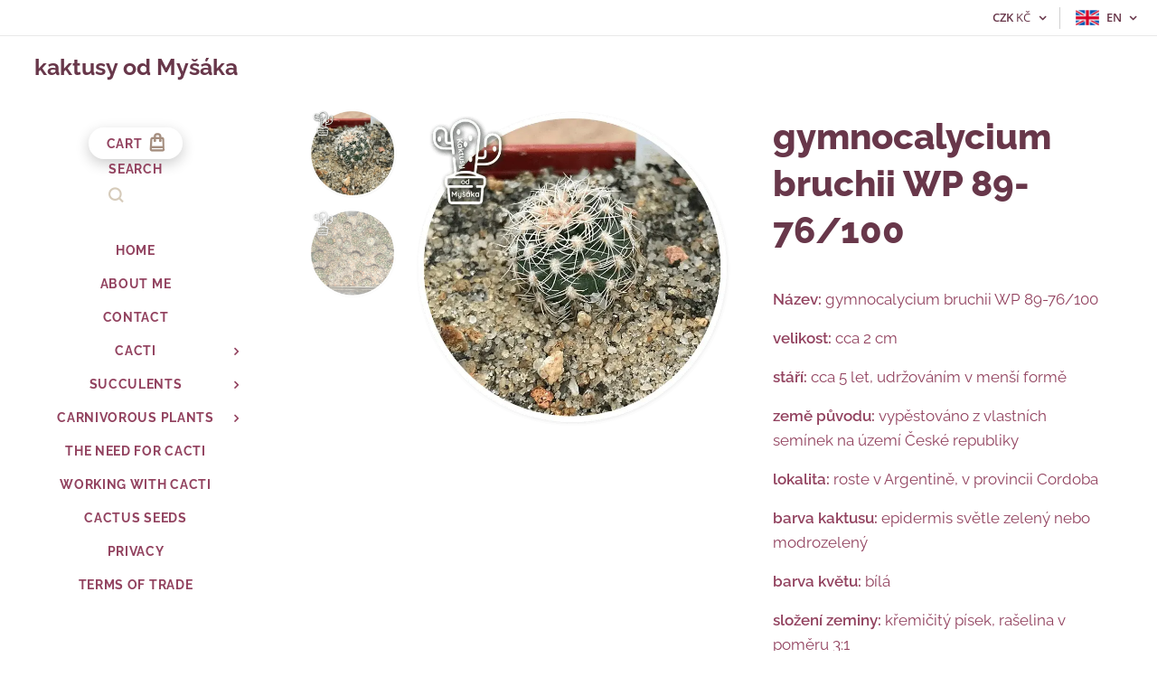

--- FILE ---
content_type: text/html; charset=UTF-8
request_url: https://www.kaktusy-mysak.cz/p/gymnocalycium-bruchii-wp-89-1001/
body_size: 20309
content:
<!DOCTYPE html>
<html class="no-js" prefix="og: https://ogp.me/ns#" lang="en">
<head><link rel="preconnect" href="https://duyn491kcolsw.cloudfront.net" crossorigin><link rel="preconnect" href="https://fonts.gstatic.com" crossorigin><meta charset="utf-8"><link rel="icon" href="https://duyn491kcolsw.cloudfront.net/files/2d/2di/2div3h.svg?ph=6bf00ace74" type="image/svg+xml" sizes="any"><link rel="icon" href="https://duyn491kcolsw.cloudfront.net/files/07/07f/07fzq8.svg?ph=6bf00ace74" type="image/svg+xml" sizes="16x16"><link rel="icon" href="https://duyn491kcolsw.cloudfront.net/files/1j/1j3/1j3767.ico?ph=6bf00ace74"><link rel="apple-touch-icon" href="https://duyn491kcolsw.cloudfront.net/files/1j/1j3/1j3767.ico?ph=6bf00ace74"><link rel="icon" href="https://duyn491kcolsw.cloudfront.net/files/1j/1j3/1j3767.ico?ph=6bf00ace74">
    <meta http-equiv="X-UA-Compatible" content="IE=edge">
    <title>gymnocalycium bruchii WP 89-76/100 :: kaktusy-mysak</title>
    <meta name="viewport" content="width=device-width,initial-scale=1">
    <meta name="msapplication-tap-highlight" content="no">
    
    <link href="https://duyn491kcolsw.cloudfront.net/files/0r/0rk/0rklmm.css?ph=6bf00ace74" media="print" rel="stylesheet">
    <link href="https://duyn491kcolsw.cloudfront.net/files/2e/2e5/2e5qgh.css?ph=6bf00ace74" media="screen and (min-width:100000em)" rel="stylesheet" data-type="cq" disabled>
    <link rel="stylesheet" href="https://duyn491kcolsw.cloudfront.net/files/45/45b/45boco.css?ph=6bf00ace74"><link rel="stylesheet" href="https://duyn491kcolsw.cloudfront.net/files/4e/4er/4ersdq.css?ph=6bf00ace74" media="screen and (min-width:37.5em)"><link rel="stylesheet" href="https://duyn491kcolsw.cloudfront.net/files/3c/3cx/3cxiby.css?ph=6bf00ace74" data-wnd_color_scheme_file=""><link rel="stylesheet" href="https://duyn491kcolsw.cloudfront.net/files/0y/0yk/0yk2es.css?ph=6bf00ace74" data-wnd_color_scheme_desktop_file="" media="screen and (min-width:37.5em)" disabled=""><link rel="stylesheet" href="https://duyn491kcolsw.cloudfront.net/files/1j/1jo/1jorv9.css?ph=6bf00ace74" data-wnd_additive_color_file=""><link rel="stylesheet" href="https://duyn491kcolsw.cloudfront.net/files/1b/1b1/1b1pns.css?ph=6bf00ace74" data-wnd_typography_file=""><link rel="stylesheet" href="https://duyn491kcolsw.cloudfront.net/files/3z/3zn/3zn0c1.css?ph=6bf00ace74" data-wnd_typography_desktop_file="" media="screen and (min-width:37.5em)" disabled=""><script>(()=>{let e=!1;const t=()=>{if(!e&&window.innerWidth>=600){for(let e=0,t=document.querySelectorAll('head > link[href*="css"][media="screen and (min-width:37.5em)"]');e<t.length;e++)t[e].removeAttribute("disabled");e=!0}};t(),window.addEventListener("resize",t),"container"in document.documentElement.style||fetch(document.querySelector('head > link[data-type="cq"]').getAttribute("href")).then((e=>{e.text().then((e=>{const t=document.createElement("style");document.head.appendChild(t),t.appendChild(document.createTextNode(e)),import("https://duyn491kcolsw.cloudfront.net/client/js.polyfill/container-query-polyfill.modern.js").then((()=>{let e=setInterval((function(){document.body&&(document.body.classList.add("cq-polyfill-loaded"),clearInterval(e))}),100)}))}))}))})()</script>
<link rel="preload stylesheet" href="https://duyn491kcolsw.cloudfront.net/files/2m/2m8/2m8msc.css?ph=6bf00ace74" as="style"><meta name="description" content=""><meta name="keywords" content=""><meta name="generator" content="Webnode 2"><meta name="apple-mobile-web-app-capable" content="no"><meta name="apple-mobile-web-app-status-bar-style" content="black"><meta name="format-detection" content="telephone=no">

<meta property="og:url" content="https://kaktusy-mysak.cz/p/gymnocalycium-bruchii-wp-89-1001/"><meta property="og:title" content="gymnocalycium bruchii WP 89-76/100 :: kaktusy-mysak"><meta property="og:type" content="article"><meta property="og:site_name" content="kaktusy-mysak"><meta property="og:image" content="https://6bf00ace74.clvaw-cdnwnd.com/6da28ec920e4b6fb4a28450356f26dae/200000541-b665cb665f/700/gymnocalycium%20bruchii%20WP%2089-100.png?ph=6bf00ace74"><meta name="robots" content="index,follow"><link rel="canonical" href="https://www.kaktusy-mysak.cz/p/gymnocalycium-bruchii-wp-89-1001/"><script>window.checkAndChangeSvgColor=function(c){try{var a=document.getElementById(c);if(a){c=[["border","borderColor"],["outline","outlineColor"],["color","color"]];for(var h,b,d,f=[],e=0,m=c.length;e<m;e++)if(h=window.getComputedStyle(a)[c[e][1]].replace(/\s/g,"").match(/^rgb[a]?\(([0-9]{1,3}),([0-9]{1,3}),([0-9]{1,3})/i)){b="";for(var g=1;3>=g;g++)b+=("0"+parseInt(h[g],10).toString(16)).slice(-2);"0"===b.charAt(0)&&(d=parseInt(b.substr(0,2),16),d=Math.max(16,d),b=d.toString(16)+b.slice(-4));f.push(c[e][0]+"="+b)}if(f.length){var k=a.getAttribute("data-src"),l=k+(0>k.indexOf("?")?"?":"&")+f.join("&");a.src!=l&&(a.src=l,a.outerHTML=a.outerHTML)}}}catch(n){}};</script><script>
		window._gtmDataLayer = window._gtmDataLayer || [];
		(function(w,d,s,l,i){w[l]=w[l]||[];w[l].push({'gtm.start':new Date().getTime(),event:'gtm.js'});
		var f=d.getElementsByTagName(s)[0],j=d.createElement(s),dl=l!='dataLayer'?'&l='+l:'';
		j.async=true;j.src='https://www.googletagmanager.com/gtm.js?id='+i+dl;f.parentNode.insertBefore(j,f);})
		(window,document,'script','_gtmDataLayer','GTM-542MMSL');</script></head>
<body class="l wt-product ac-s ac-n l-sidebar l-d-none b-btn-fr b-btn-s-l b-btn-dso b-btn-bw-1 img-d-n img-t-u img-h-n line-solid b-e-ds lbox-l   wnd-s-i hb-on  wnd-fe wnd-multilang wnd-multicurrency wnd-eshop"><noscript>
				<iframe
				 src="https://www.googletagmanager.com/ns.html?id=GTM-542MMSL"
				 height="0"
				 width="0"
				 style="display:none;visibility:hidden"
				 >
				 </iframe>
			</noscript>

<div class="wnd-page l-page cs-autumn ac-none t-t-fs-l t-t-fw-s t-t-sp-n t-t-d-n t-s-fs-m t-s-fw-s t-s-sp-n t-s-d-n t-p-fs-m t-p-fw-m t-p-sp-n t-h-fs-l t-h-fw-s t-h-sp-n t-bq-fs-m t-bq-fw-m t-bq-sp-n t-bq-d-l t-btn-fw-s t-nav-fw-s t-pd-fw-s t-nav-tt-u">
    <div class="l-w t cf t-01">
        <div class="l-bg cf">
            <div class="s-bg-l">
                
                
            </div>
        </div>
        <header class="l-h cf">
            <div class="sw cf">
	<div class="sw-c cf"><section class="s s-hb cf sc-w   wnd-w-wider wnd-hbc-on wnd-hbl-on">
	<div class="s-w cf">
		<div class="s-o cf">
			<div class="s-bg cf">
                <div class="s-bg-l">
                    
                    
                </div>
			</div>
			<div class="s-c">
                <div class="s-hb-c cf">
                    <div class="hb-si">
                        
                    </div>
                    <div class="hb-ci">
                        
                    </div>
                    <div class="hb-ccy">
                        <div class="hbc">
    <div class="hbc-c">
        <span class="hbc-a">
            <span class="hbc-a-t">
                <span class="ccy-CZK"><strong>CZK</strong> Kč</span>
            </span>
        </span>
        <div class="hbc-i ccy-items">
            <ul class="hbc-i-l">
                <li selected>
                    <span class="ccy-CZK"><strong>CZK</strong> Kč</span>
                </li><li>
                    <a href="/p/gymnocalycium-bruchii-wp-89-1001/?currency=EUR"><span class="ccy-EUR"><strong>EUR</strong> €</span></a>
                </li><li>
                    <a href="/p/gymnocalycium-bruchii-wp-89-1001/?currency=USD"><span class="ccy-USD"><strong>USD</strong> $</span></a>
                </li>
            </ul>
        </div>
    </div>
</div>
                    </div>
                    <div class="hb-lang">
                        <div class="hbl">
    <div class="hbl-c">
        <span class="hbl-a">
            <span class="hbl-a-t">
                <span class="lang-en">en</span>
            </span>
        </span>
        <div class="hbl-i lang-items">
            <ul class="hbl-i-l">
                <li>
                    <a href="/home/"><span class="lang-cs">cs</span></a>
                </li><li selected>
                    <span class="lang-en">en</span>
                </li>
            </ul>
        </div>
    </div>
</div>
                    </div>
                </div>
			</div>
		</div>
	</div>
</section><section data-space="reset" class="s s-hn s-hn-sidebar wnd-mt-sidebar menu-default logo-sidebar sc-w   hm-hidden  wnd-nav-sticky">
	<div class="s-w">
		<div class="s-o">
			<div class="s-bg">
                <div class="s-bg-l">
                    
                    
                </div>
			</div>
			<div class="h-w h-f wnd-fixed">
				<div class="s-i">
					<div class="n-l">
						<div class="s-c menu-nav">
							<div class="logo-block">
								<div class="b b-l logo logo-default logo-nb wnd-font-size-20 raleway logo-25 wnd-logo-with-text b-ls-m">
	<div class="b-l-c logo-content">
		<a class="b-l-link logo-link" href="/en/">

			

			

			<div class="b-l-br logo-br"></div>

			<div class="b-l-text logo-text-wrapper">
				<div class="b-l-text-w logo-text">
					<span class="b-l-text-c logo-text-cell"><strong>kaktusy od Myšáka</strong></span>
				</div>
			</div>

		</a>
	</div>
</div>
							</div>

                            <div class="nav-wrapper">

                                <div class="cart-block">
                                    <div class="cart cf">
	<div class="cart-content">
		<a href="/en/cart/">
			<div class="cart-content-link">
				<div class="cart-text"><span>Cart</span></div>
				<div class="cart-piece-count" data-count="0" data-wnd_cart_part="count">0</div>
				<div class="cart-piece-text" data-wnd_cart_part="text"></div>
				<div class="cart-price" data-wnd_cart_part="price">0.00 Kč</div>
			</div>
		</a>
	</div>
</div>
                                </div>

                                <div class="search">
    <div class="search-app"></div>
</div>

                                <div id="menu-mobile">
                                    <a href="#" id="menu-submit"><span></span>Menu</a>
                                </div>

                                <div id="menu-block">
                                    <nav id="menu" data-type="vertical"><div class="menu-font menu-wrapper">
	<a href="#" class="menu-close" rel="nofollow" title="Close Menu"></a>
	<ul role="menubar" aria-label="Menu" class="level-1">
		<li role="none" class="wnd-homepage">
			<a class="menu-item" role="menuitem" href="/en/"><span class="menu-item-text">Home</span></a>
			
		</li><li role="none">
			<a class="menu-item" role="menuitem" href="/en/o-nas/"><span class="menu-item-text">about me</span></a>
			
		</li><li role="none">
			<a class="menu-item" role="menuitem" href="/en/kontakt/"><span class="menu-item-text">contact</span></a>
			
		</li><li role="none" class="wnd-with-submenu">
			<a class="menu-item" role="menuitem" href="/en/cacti/"><span class="menu-item-text">cacti</span></a>
			<ul role="menubar" aria-label="Menu" class="level-2">
		<li role="none">
			<a class="menu-item" role="menuitem" href="/en/cacti/ancistrocactus/"><span class="menu-item-text">Ancistrocactus</span></a>
			
		</li><li role="none">
			<a class="menu-item" role="menuitem" href="/en/kaktusy/ariocarpus/"><span class="menu-item-text">Ariocarpus</span></a>
			
		</li><li role="none">
			<a class="menu-item" role="menuitem" href="/en/kaktusy/astrophytum/"><span class="menu-item-text">astrophytum</span></a>
			
		</li><li role="none">
			<a class="menu-item" role="menuitem" href="/en/kaktusy/aylostera-rebutia/"><span class="menu-item-text">Aylostera (rebutia)</span></a>
			
		</li><li role="none">
			<a class="menu-item" role="menuitem" href="/en/kaktusy/echinocereus/"><span class="menu-item-text">Echinocereus</span></a>
			
		</li><li role="none">
			<a class="menu-item" role="menuitem" href="/en/kaktusy/echinofossulocactus/"><span class="menu-item-text">Echinofossulocactus</span></a>
			
		</li><li role="none">
			<a class="menu-item" role="menuitem" href="/en/kaktusy/echinopsis/"><span class="menu-item-text">Echinopsis</span></a>
			
		</li><li role="none">
			<a class="menu-item" role="menuitem" href="/en/kaktusy/ferocactus/"><span class="menu-item-text">ferocactus</span></a>
			
		</li><li role="none">
			<a class="menu-item" role="menuitem" href="/en/kaktusy/home2/"><span class="menu-item-text">gymnocalycium</span></a>
			
		</li><li role="none">
			<a class="menu-item" role="menuitem" href="/en/kaktusy/leuchtenbergia/"><span class="menu-item-text">Leuchtenbergia</span></a>
			
		</li><li role="none">
			<a class="menu-item" role="menuitem" href="/en/kaktusy/mammillaria/"><span class="menu-item-text">Mammillaria</span></a>
			
		</li><li role="none">
			<a class="menu-item" role="menuitem" href="/en/kaktusy/myrtillocactus2/"><span class="menu-item-text">Myrtillocactus</span></a>
			
		</li><li role="none">
			<a class="menu-item" role="menuitem" href="/en/kaktusy/parodie/"><span class="menu-item-text">Parodie</span></a>
			
		</li><li role="none">
			<a class="menu-item" role="menuitem" href="/en/kaktusy/sulcorebutia/"><span class="menu-item-text">Sulcorebutia</span></a>
			
		</li><li role="none">
			<a class="menu-item" role="menuitem" href="/en/kaktusy/thelocactus/"><span class="menu-item-text">thelocactus</span></a>
			
		</li><li role="none">
			<a class="menu-item" role="menuitem" href="/en/kaktusy/weingartia/"><span class="menu-item-text">Weingartia</span></a>
			
		</li><li role="none">
			<a class="menu-item" role="menuitem" href="/en/kaktusy/velke-formy-kaktusu/"><span class="menu-item-text">large forms of cacti</span></a>
			
		</li>
	</ul>
		</li><li role="none" class="wnd-with-submenu">
			<a class="menu-item" role="menuitem" href="/en/sukulenty/"><span class="menu-item-text">Succulents</span></a>
			<ul role="menubar" aria-label="Menu" class="level-2">
		<li role="none">
			<a class="menu-item" role="menuitem" href="/en/sukulenty/adenium/"><span class="menu-item-text">Adenium</span></a>
			
		</li><li role="none">
			<a class="menu-item" role="menuitem" href="/en/sukulenty/andromiscus/"><span class="menu-item-text">Adromiscus</span></a>
			
		</li><li role="none">
			<a class="menu-item" role="menuitem" href="/en/sukulenty/aloe/"><span class="menu-item-text">Aloe</span></a>
			
		</li><li role="none">
			<a class="menu-item" role="menuitem" href="/en/sukulenty/crasula/"><span class="menu-item-text">Crasula</span></a>
			
		</li><li role="none">
			<a class="menu-item" role="menuitem" href="/en/sukulenty/gasterie/"><span class="menu-item-text">Gasterie</span></a>
			
		</li><li role="none">
			<a class="menu-item" role="menuitem" href="/en/sukulenty/haworthia/"><span class="menu-item-text">Haworthia</span></a>
			
		</li><li role="none">
			<a class="menu-item" role="menuitem" href="/en/sukulenty/pachyphytum/"><span class="menu-item-text">Pachyphytum</span></a>
			
		</li><li role="none">
			<a class="menu-item" role="menuitem" href="/en/pachypodium/"><span class="menu-item-text">Pachypodium</span></a>
			
		</li><li role="none">
			<a class="menu-item" role="menuitem" href="/en/sukulenty/tluscice/"><span class="menu-item-text">Tluscice</span></a>
			
		</li>
	</ul>
		</li><li role="none" class="wnd-with-submenu">
			<a class="menu-item" role="menuitem" href="/en/carnivorous-plants/"><span class="menu-item-text">Carnivorous plants</span></a>
			<ul role="menubar" aria-label="Menu" class="level-2">
		<li role="none">
			<a class="menu-item" role="menuitem" href="/en/care-for-carnivour-plants/"><span class="menu-item-text">Care for carnivour plants</span></a>
			
		</li>
	</ul>
		</li><li role="none">
			<a class="menu-item" role="menuitem" href="/en/potreby-pro-kaktusy/"><span class="menu-item-text">The need for cacti</span></a>
			
		</li><li role="none">
			<a class="menu-item" role="menuitem" href="/en/prace-s-kaktusy/"><span class="menu-item-text">Working with cacti</span></a>
			
		</li><li role="none">
			<a class="menu-item" role="menuitem" href="/en/seminka-kaktusu/"><span class="menu-item-text">cactus seeds</span></a>
			
		</li><li role="none">
			<a class="menu-item" role="menuitem" href="/en/pravidla-ochrany-soukromi/"><span class="menu-item-text">Privacy</span></a>
			
		</li><li role="none">
			<a class="menu-item" role="menuitem" href="/en/obchodni-podminky/"><span class="menu-item-text">terms of trade</span></a>
			
		</li>
	</ul>
	<span class="more-text">More</span>
</div></nav>
                                    <div class="scrollup"></div>
                                    <div class="scrolldown"></div>
                                </div>

                            </div>
						</div>
					</div>
				</div>
			</div>
		</div>
	</div>
</section></div>
</div>
        </header>
        <main class="l-m cf">
            <div class="sw cf">
	<div class="sw-c cf"><section class="s s-hm s-hm-hidden wnd-h-hidden cf sc-w"></section><section data-space="true" class="s s-ed cf sc-w   wnd-w-wider wnd-s-normal wnd-h-auto">
	<div class="s-w cf">
		<div class="s-o s-fs cf">
			<div class="s-bg cf">
                <div class="s-bg-l">
                    
                    
                </div>
			</div>
			<div class="s-c s-fs cf">
				<div class="b-e b-e-d b b-s cf" data-wnd_product_item="200000280" data-wnd_product_data="{&quot;id&quot;:200000280,&quot;name&quot;:&quot;gymnocalycium bruchii WP 89-76\/100&quot;,&quot;image&quot;:[&quot;https:\/\/6bf00ace74.clvaw-cdnwnd.com\/6da28ec920e4b6fb4a28450356f26dae\/200000541-b665cb665f\/450\/gymnocalycium%20bruchii%20WP%2089-100.png?ph=6bf00ace74&quot;,&quot;https:\/\/6bf00ace74.clvaw-cdnwnd.com\/6da28ec920e4b6fb4a28450356f26dae\/200000541-b665cb665f\/gymnocalycium%20bruchii%20WP%2089-100.png?ph=6bf00ace74&quot;],&quot;detail_url&quot;:&quot;\/p\/gymnocalycium-bruchii-wp-89-1001\/&quot;,&quot;category&quot;:&quot;gymnocalycium&quot;,&quot;list_position&quot;:0,&quot;price&quot;:32,&quot;comparative_price&quot;:0,&quot;out_of_stock&quot;:false,&quot;availability&quot;:&quot;DO_NOT_SHOW&quot;,&quot;variants&quot;:[{&quot;id&quot;:200006237,&quot;identifier&quot;:&quot;gymnocalycium-bruchii-wp-89-1001-en-1-cm&quot;,&quot;option_ids&quot;:[&quot;200002524&quot;],&quot;price&quot;:32,&quot;price_ex_vat_message&quot;:&quot;excl. VAT 32.00\u00a0K\u010d&quot;,&quot;comparative_price&quot;:0,&quot;inventory_sku&quot;:&quot;&quot;,&quot;out_of_stock&quot;:false,&quot;availability&quot;:&quot;IN_STOCK&quot;,&quot;inventory_quantity&quot;:10,&quot;visibility&quot;:1,&quot;unit_price_localised&quot;:&quot;&quot;,&quot;dual_currency&quot;:null},{&quot;id&quot;:200006238,&quot;identifier&quot;:&quot;gymnocalycium-bruchii-wp-89-1001-en-2-cm&quot;,&quot;option_ids&quot;:[&quot;200002525&quot;],&quot;price&quot;:44,&quot;price_ex_vat_message&quot;:&quot;excl. VAT 44.00\u00a0K\u010d&quot;,&quot;comparative_price&quot;:0,&quot;inventory_sku&quot;:&quot;&quot;,&quot;out_of_stock&quot;:false,&quot;availability&quot;:&quot;IN_STOCK&quot;,&quot;inventory_quantity&quot;:2,&quot;visibility&quot;:1,&quot;unit_price_localised&quot;:&quot;&quot;,&quot;dual_currency&quot;:null},{&quot;id&quot;:200006239,&quot;identifier&quot;:&quot;gymnocalycium-bruchii-wp-89-1001-en-3-cm&quot;,&quot;option_ids&quot;:[&quot;200002526&quot;],&quot;price&quot;:53,&quot;price_ex_vat_message&quot;:&quot;excl. VAT 53.00\u00a0K\u010d&quot;,&quot;comparative_price&quot;:0,&quot;inventory_sku&quot;:&quot;&quot;,&quot;out_of_stock&quot;:false,&quot;availability&quot;:&quot;IN_STOCK&quot;,&quot;inventory_quantity&quot;:1,&quot;visibility&quot;:1,&quot;unit_price_localised&quot;:&quot;&quot;,&quot;dual_currency&quot;:null}],&quot;variants_active&quot;:true}" data-wnd-price-info-template="&lt;span class=&quot;prd-price-info&quot;&gt;&lt;span class=&quot;prd-price-info-c&quot;&gt;{value}&lt;/span&gt;&lt;/span&gt;">
    <form class="cf" action="" method="post" data-wnd_sys_form="add-to-cart">

        <div class="b-e-d-head b-e-d-right">
            <h1 class="b-e-d-title cf"><span class="prd-title">
	<span class="prd-title-c">gymnocalycium bruchii WP 89-76/100</span>
</span></h1>
        </div>

        <div class="b-e-d-ribbons cf">
            <span class="prd-label prd-out-of-stock">
	<span class="prd-label-c prd-out-of-stock-c"></span>
</span>
            <span class="prd-label">
	<span class="prd-label-c"></span>
</span>
        </div>

        <div class="b-e-d-gal b-e-d-left">
            <div class="prd-gal cf" id="wnd_ProductGalleryBlock_104503317" data-slideshow="true">
	<div class="prd-gal-c cf">
		<ul class="prd-gal-list cf">
			<li class="prd-gal-photo wnd-orientation-landscape">
				<a class="prd-gal-link litebox" data-litebox-group="gallery" data-litebox-text="" href="https://6bf00ace74.clvaw-cdnwnd.com/6da28ec920e4b6fb4a28450356f26dae/200000541-b665cb665f/gymnocalycium%20bruchii%20WP%2089-100.png?ph=6bf00ace74" width="700" height="681">
					<div class="prd-gal-img cf">
						<div class="prd-gal-img-pos">
                            <picture><source type="image/webp" srcset="https://6bf00ace74.clvaw-cdnwnd.com/6da28ec920e4b6fb4a28450356f26dae/200000542-a370ba370e/450/gymnocalycium%20bruchii%20WP%2089-100.webp?ph=6bf00ace74 450w, https://6bf00ace74.clvaw-cdnwnd.com/6da28ec920e4b6fb4a28450356f26dae/200000542-a370ba370e/700/gymnocalycium%20bruchii%20WP%2089-100.webp?ph=6bf00ace74 700w, https://6bf00ace74.clvaw-cdnwnd.com/6da28ec920e4b6fb4a28450356f26dae/200000542-a370ba370e/gymnocalycium%20bruchii%20WP%2089-100.webp?ph=6bf00ace74 700w" sizes="(min-width: 768px) 60vw, 100vw" ><img src="https://6bf00ace74.clvaw-cdnwnd.com/6da28ec920e4b6fb4a28450356f26dae/200000541-b665cb665f/gymnocalycium%20bruchii%20WP%2089-100.png?ph=6bf00ace74" alt="" width="700" height="681" loading="lazy" ></picture>
						</div>
					</div>
					<div class="prd-gal-title cf"><span></span></div>
				</a>
			</li><li class="prd-gal-photo wnd-orientation-landscape">
				<a class="prd-gal-link litebox" data-litebox-group="gallery" data-litebox-text="" href="https://6bf00ace74.clvaw-cdnwnd.com/6da28ec920e4b6fb4a28450356f26dae/200001540-c02d9c02db/Bruchii%20WP%2089-76_100%20%2811_23%29.png?ph=6bf00ace74" width="700" height="681">
					<div class="prd-gal-img cf">
						<div class="prd-gal-img-pos">
                            <picture><source type="image/webp" srcset="https://6bf00ace74.clvaw-cdnwnd.com/6da28ec920e4b6fb4a28450356f26dae/200001541-0b9670b968/450/Bruchii%20WP%2089-76_100%20%2811_23%29.webp?ph=6bf00ace74 450w, https://6bf00ace74.clvaw-cdnwnd.com/6da28ec920e4b6fb4a28450356f26dae/200001541-0b9670b968/700/Bruchii%20WP%2089-76_100%20%2811_23%29.webp?ph=6bf00ace74 700w, https://6bf00ace74.clvaw-cdnwnd.com/6da28ec920e4b6fb4a28450356f26dae/200001541-0b9670b968/Bruchii%20WP%2089-76_100%20%2811_23%29.webp?ph=6bf00ace74 700w" sizes="(min-width: 768px) 60vw, 100vw" ><img src="https://6bf00ace74.clvaw-cdnwnd.com/6da28ec920e4b6fb4a28450356f26dae/200001540-c02d9c02db/Bruchii%20WP%2089-76_100%20%2811_23%29.png?ph=6bf00ace74" alt="" width="700" height="681" loading="lazy" ></picture>
						</div>
					</div>
					<div class="prd-gal-title cf"><span></span></div>
				</a>
			</li>
		</ul>
	</div>

	<div class="prd-gal-nav dots cf">
		<div class="prd-gal-nav-arrow-prev prd-gal-nav-arrow">
			<div class="prd-gal-nav-arrow-submit"></div>
		</div>

		<div class="prd-gal-nav-c dots-content cf"></div>

		<div class="prd-gal-nav-arrow-next prd-gal-nav-arrow">
			<div class="prd-gal-nav-arrow-submit"></div>
		</div>
	</div>

	
</div>
        </div>

        <div class="b-e-d-c b-e-d-right">
            <div class="b-text text prd-text">
	<div class="prd-text-c"><p><strong>Název:</strong> gymnocalycium
bruchii WP 89-76/100</p><p><strong>velikost:</strong>
cca 2 cm</p><p><strong>stáří:</strong> cca
5 let, udržováním v menší formě</p><p><strong>země původu:</strong>
vypěstováno z vlastních semínek na území České republiky</p><p><strong>lokalita:</strong>
roste v Argentině, v provincii Cordoba</p><p><strong>barva
kaktusu:</strong>  epidermis světle zelený
nebo modrozelený</p><p><strong>barva květu:</strong>
bílá</p><p><strong>složení
zeminy:</strong> křemičitý písek, rašelina v poměru 3:1</p><p><strong>vegetace:</strong>
snáší dobře polostín</p><p>








</p><p><strong>informace:</strong>
posílám bez zeminy a květináče,&nbsp;</p></div>
</div>
            <div class="prd-variants cf">
	<h4 class="prd-variants-title">Choose a variant:</h4>
	<div class="prd-variants-c form b-form-light f-rg-normal cf">
		<div class="prd-variants-group form-input form-select wnd-form-field">
			<div class="select">
				<select class="not-clicked" id="field-wnd_ProductOptionGroupBlock_3q0elbu28vqg0000000000000" name="wnd_ProductOptionGroupBlock_3q0elbu28vqg0000000000000" required="Array" data-wnd_option_group="200000806">
					<option value="" selected></option><option value="200002524">1 cm</option><option value="200002525">2 cm</option><option value="200002526">3 cm</option>
				</select>
				<label for="field-wnd_ProductOptionGroupBlock_3q0elbu28vqg0000000000000"><span class="it b link">
	<span class="it-c">velikost</span>
</span></label>
			</div>
		</div>
	</div>
</div>
            <div class="b-e-d-price cf">
                <span class="prd-price">
	<span class="prd-price-pref-text wnd-product-prefix-text">Starting at </span><span class="prd-price-pref"></span><span class="prd-price-c wnd-product-price">32.00</span><span class="prd-price-suf">&nbsp;Kč</span><span class="prd-price-suf-text wnd-product-suffix-text"></span>
</span>
                <span class="prd-price prd-price-com wnd-product-comparative-price-area wnd-empty" style="display:none">
	<span class="prd-price-pref"></span><span class="prd-price-c wnd-product-comparative-price-content">0.00</span><span class="prd-price-suf">&nbsp;Kč</span>
</span>
            </div>
            <div class="b-e-d-price b-e-d-price-info" data-wnd-identifier="wnd-price-info-container">
                
                
                
                
                
            </div>
            <div class="b-e-d-stock b-e-d-stock-info" data-wnd-identifier="wnd-stock-info-container">
                <span class="prd-stock-info" data-wnd-identifier="wnd-stock-info">
    <span class="wt-bold"></span>
</span>
            </div>

            <div class="b-e-d-submit cf">
                <div class="prd-crt b-btn b-btn-3 b-btn-atc b-btn-i-left b-btn-i-atc wnd-fixed cf">
                    <button class="b-btn-l b-btn-fixed" type="submit" name="send" value="wnd_ProductDetailFormBlock_842574901" disabled data-wnd_add_to_cart_button>
                        <span class="b-btn-t">Add to cart</span>
                        <span class="b-btn-a-l">
							<span class="loader"></span>
						</span>
                        <span class="b-btn-a-a">
							<span class="checked"></span>
							Added to cart
						</span>
                        <span class="b-btn-ofs">Out of stock</span>
                    </button>
                </div>
            </div>
        </div>

        <input type="hidden" name="id" value="200000280"><input type="hidden" name="variant_id" value="">

    </form>
</div>
				<div class="ez cf wnd-no-cols">
	<div class="ez-c"><div class="b b-text cf">
	<div class="b-c b-text-c b-s b-s-t60 b-s-b60 b-cs cf"></div>
</div></div>
</div>
			</div>
		</div>
	</div>
</section></div>
</div>
        </main>
        <footer class="l-f cf">
            <div class="sw cf">
	<div class="sw-c cf"><section data-wn-border-element="s-f-border" class="s s-f s-f-basic s-f-simple sc-b   wnd-w-wide wnd-s-high">
	<div class="s-w">
		<div class="s-o">
			<div class="s-bg">
                <div class="s-bg-l">
                    
                    
                </div>
			</div>
			<div class="s-c s-f-l-w s-f-border">
				<div class="s-f-l b-s b-s-t0 b-s-b0">
					<div class="s-f-l-c s-f-l-c-first">
						<div class="s-f-cr"><span class="it b link">
	<span class="it-c">©&nbsp;2021-2023 All rights reserved</span>
</span></div>
						<div class="s-f-sf">
                            <span class="sf b">
<span class="sf-content sf-c link">Have a nice and undisturbed day&nbsp;</span>
</span>
                            
                            
                            
                            
                        </div>
					</div>
					<div class="s-f-l-c s-f-l-c-last">
						<div class="s-f-lang lang-select cf">
	<div class="s-f-lang-c">
		<span class="s-f-lang-t lang-title"><span class="wt-bold"><span>Languages</span></span></span>
		<div class="s-f-lang-i lang-items">
			<ul class="s-f-lang-list">
				<li class="link">
					<a href="/home/"><span class="lang-cz">Čeština</span></a>
				</li><li class="link">
					<span class="lang-en">English</span>
				</li>
			</ul>
		</div>
	</div>
</div>
					</div>
                    <div class="s-f-l-c s-f-l-c-currency">
                        <div class="s-f-ccy ccy-select cf">
	<div class="s-f-ccy-c">
		<span class="s-f-ccy-t ccy-title"><span class="wt-bold"><span>Currency</span></span></span>
		<div class="s-f-ccy-i ccy-items">
			<ul class="s-f-ccy-list">
				<li class="link">
					<span class="ccy-CZK">CZK Kč</span>
				</li><li class="link">
					<a href="/p/gymnocalycium-bruchii-wp-89-1001/?currency=EUR"><span class="ccy-EUR">EUR €</span></a>
				</li><li class="link">
					<a href="/p/gymnocalycium-bruchii-wp-89-1001/?currency=USD"><span class="ccy-USD">USD $</span></a>
				</li>
			</ul>
		</div>
	</div>
</div>
                    </div>
				</div>
			</div>
		</div>
	</div>
</section></div>
</div>
        </footer>
    </div>
    
</div>


<script src="https://duyn491kcolsw.cloudfront.net/files/3n/3no/3nov38.js?ph=6bf00ace74" crossorigin="anonymous" type="module"></script><script>document.querySelector(".wnd-fe")&&[...document.querySelectorAll(".c")].forEach((e=>{const t=e.querySelector(".b-text:only-child");t&&""===t.querySelector(".b-text-c").innerText&&e.classList.add("column-empty")}))</script>


<script src="https://duyn491kcolsw.cloudfront.net/client.fe/js.compiled/lang.en.2076.js?ph=6bf00ace74" crossorigin="anonymous"></script><script src="https://duyn491kcolsw.cloudfront.net/client.fe/js.compiled/compiled.multi.2-2184.js?ph=6bf00ace74" crossorigin="anonymous"></script><script>var wnd = wnd || {};wnd.$data = {"image_content_items":{"wnd_ThumbnailBlock_1":{"id":"wnd_ThumbnailBlock_1","type":"wnd.pc.ThumbnailBlock"},"wnd_HeaderSection_header_main_605138733":{"id":"wnd_HeaderSection_header_main_605138733","type":"wnd.pc.HeaderSection"},"wnd_ImageBlock_776013186":{"id":"wnd_ImageBlock_776013186","type":"wnd.pc.ImageBlock"},"wnd_Section_eshop_product_detail_528314553":{"id":"wnd_Section_eshop_product_detail_528314553","type":"wnd.pc.Section"},"wnd_ProductGalleryBlock_104503317":{"id":"wnd_ProductGalleryBlock_104503317","type":"wnd.pc.ProductGalleryBlock"},"wnd_ProductPhotoImageBlock_80391767181566873":{"id":"wnd_ProductPhotoImageBlock_80391767181566873","type":"wnd.pc.ProductPhotoImageBlock"},"wnd_ProductPhotoImageBlock_47591767181566877":{"id":"wnd_ProductPhotoImageBlock_47591767181566877","type":"wnd.pc.ProductPhotoImageBlock"},"wnd_LogoBlock_413559101":{"id":"wnd_LogoBlock_413559101","type":"wnd.pc.LogoBlock"},"wnd_FooterSection_footer_876965194":{"id":"wnd_FooterSection_footer_876965194","type":"wnd.pc.FooterSection"}},"svg_content_items":{"wnd_ImageBlock_776013186":{"id":"wnd_ImageBlock_776013186","type":"wnd.pc.ImageBlock"},"wnd_LogoBlock_413559101":{"id":"wnd_LogoBlock_413559101","type":"wnd.pc.LogoBlock"}},"content_items":[],"eshopSettings":{"ESHOP_SETTINGS_DISPLAY_PRICE_WITHOUT_VAT":false,"ESHOP_SETTINGS_DISPLAY_ADDITIONAL_VAT":false,"ESHOP_SETTINGS_DISPLAY_SHIPPING_COST":false},"project_info":{"isMultilanguage":true,"isMulticurrency":true,"eshop_tax_enabled":"0","country_code":"cz","contact_state":"","eshop_tax_type":"VAT","eshop_discounts":true,"graphQLURL":"https:\/\/kaktusy-mysak.cz\/servers\/graphql\/","iubendaSettings":{"cookieBarCode":"","cookiePolicyCode":"","privacyPolicyCode":"","termsAndConditionsCode":""}}};</script><script>wnd.$system = {"fileSystemType":"aws_s3","localFilesPath":"https:\/\/www.kaktusy-mysak.cz\/_files\/","awsS3FilesPath":"https:\/\/6bf00ace74.clvaw-cdnwnd.com\/6da28ec920e4b6fb4a28450356f26dae\/","staticFiles":"https:\/\/duyn491kcolsw.cloudfront.net\/files","isCms":false,"staticCDNServers":["https:\/\/duyn491kcolsw.cloudfront.net\/"],"fileUploadAllowExtension":["jpg","jpeg","jfif","png","gif","bmp","ico","svg","webp","tiff","pdf","doc","docx","ppt","pptx","pps","ppsx","odt","xls","xlsx","txt","rtf","mp3","wma","wav","ogg","amr","flac","m4a","3gp","avi","wmv","mov","mpg","mkv","mp4","mpeg","m4v","swf","gpx","stl","csv","xml","txt","dxf","dwg","iges","igs","step","stp"],"maxUserFormFileLimit":4194304,"frontendLanguage":"en","backendLanguage":"cz","frontendLanguageId":"3","page":{"id":50000003,"identifier":"p","template":{"id":200000485,"styles":{"typography":"t-01_new","scheme":"cs-autumn","additiveColor":"ac-none","acHeadings":false,"acSubheadings":true,"acIcons":false,"acOthers":false,"acMenu":true,"imageStyle":"img-d-n","imageHover":"img-h-n","imageTitle":"img-t-u","buttonStyle":"b-btn-fr","buttonSize":"b-btn-s-l","buttonDecoration":"b-btn-dso","buttonBorders":"b-btn-bw-1","lineStyle":"line-solid","eshopGridItemStyle":"b-e-ds","formStyle":"light","menuType":"wnd-mt-classic","menuStyle":"menu-default","lightboxStyle":"lbox-l","columnSpaces":"","sectionWidth":"wnd-w-wider","sectionSpace":"wnd-s-normal","layoutType":"l-sidebar","layoutDecoration":"l-d-none","background":{"default":null},"backgroundSettings":{"default":""},"buttonWeight":"t-btn-fw-s","productWeight":"t-pd-fw-s","menuWeight":"t-nav-fw-s","searchStyle":"wnd-s-i","headerBarStyle":"hb-on","headerType":"default","typoTitleSizes":"t-t-fs-l","typoTitleWeights":"t-t-fw-s","typoTitleSpacings":"t-t-sp-n","typoTitleDecorations":"t-t-d-n","typoHeadingSizes":"t-h-fs-l","typoHeadingWeights":"t-h-fw-s","typoHeadingSpacings":"t-h-sp-n","typoSubtitleSizes":"t-s-fs-m","typoSubtitleWeights":"t-s-fw-s","typoSubtitleSpacings":"t-s-sp-n","typoSubtitleDecorations":"t-s-d-n","typoParagraphSizes":"t-p-fs-m","typoParagraphWeights":"t-p-fw-m","typoParagraphSpacings":"t-p-sp-n","typoBlockquoteSizes":"t-bq-fs-m","typoBlockquoteWeights":"t-bq-fw-m","typoBlockquoteSpacings":"t-bq-sp-n","typoBlockquoteDecorations":"t-bq-d-l","menuTextTransform":"t-nav-tt-u"}},"layout":"product_detail","name":"gymnocalycium bruchii WP 89-76\/100","html_title":"","language":"en","langId":3,"isHomepage":false,"meta_description":"","meta_keywords":"","header_code":null,"footer_code":null,"styles":null,"countFormsEntries":[]},"listingsPrefix":"\/l\/","productPrefix":"\/p\/","cartPrefix":"\/en\/cart\/","checkoutPrefix":"\/en\/checkout\/","searchPrefix":"\/en\/search\/","isCheckout":false,"isEshop":true,"hasBlog":true,"isProductDetail":true,"isListingDetail":false,"listing_page":[],"hasEshopAnalytics":false,"gTagId":null,"gAdsId":null,"format":{"be":{"DATE_TIME":{"mask":"%d.%m.%Y %H:%M","regexp":"^(((0?[1-9]|[1,2][0-9]|3[0,1])\\.(0?[1-9]|1[0-2])\\.[0-9]{1,4})(( [0-1][0-9]| 2[0-3]):[0-5][0-9])?|(([0-9]{4}(0[1-9]|1[0-2])(0[1-9]|[1,2][0-9]|3[0,1])(0[0-9]|1[0-9]|2[0-3])[0-5][0-9][0-5][0-9])))?$"},"DATE":{"mask":"%d.%m.%Y","regexp":"^((0?[1-9]|[1,2][0-9]|3[0,1])\\.(0?[1-9]|1[0-2])\\.[0-9]{1,4})$"},"CURRENCY":{"mask":{"point":",","thousands":" ","decimals":2,"mask":"%s","zerofill":true,"ignoredZerofill":true}}},"fe":{"DATE_TIME":{"mask":"%d\/%m\/%Y %H:%M","regexp":"^(((0?[1-9]|[1,2][0-9]|3[0,1])\\\/(0?[1-9]|1[0-2])\\\/[0-9]{1,4})(( [0-1][0-9]| 2[0-3]):[0-5][0-9])?|(([0-9]{4}(0[1-9]|1[0-2])(0[1-9]|[1,2][0-9]|3[0,1])(0[0-9]|1[0-9]|2[0-3])[0-5][0-9][0-5][0-9])))?$"},"DATE":{"mask":"%d\/%m\/%Y","regexp":"^((0?[1-9]|[1,2][0-9]|3[0,1])\\\/(0?[1-9]|1[0-2])\\\/[0-9]{1,4})$"},"CURRENCY":{"mask":{"point":".","thousands":",","decimals":2,"mask":"%s","zerofill":true}}}},"e_product":{"id":200003319,"workingId":200000280,"name":"gymnocalycium bruchii WP 89-76\/100","identifier":"gymnocalycium-bruchii-wp-89-1001","meta_description":"","meta_keywords":"","html_title":"","styles":null,"content_items":{"wnd_PerexBlock_1":{"type":"wnd.pc.PerexBlock","id":"wnd_PerexBlock_1","context":"page","text":""},"wnd_ThumbnailBlock_1":{"type":"wnd.pc.ThumbnailBlock","id":"wnd_ThumbnailBlock_1","context":"page","style":{"background":{"default":{"default":"wnd-background-image"},"overlays":[]},"backgroundSettings":{"default":{"default":{"id":200000541,"src":"200000541-b665cb665f\/gymnocalycium bruchii WP 89-100.png","dataType":"filesystem_files","width":700,"height":681,"mediaType":"myImages","mime":"","alternatives":{"image\/webp":{"id":200000542,"src":"200000542-a370ba370e\/gymnocalycium bruchii WP 89-100.webp","dataType":"filesystem_files","width":700,"height":681,"mime":""}}}}}},"refs":{"filesystem_files":[{"filesystem_files.id":200000541}]}},"wnd_HeaderSection_header_main_605138733":{"type":"wnd.pc.HeaderSection","contentIdentifier":"header_main","id":"wnd_HeaderSection_header_main_605138733","context":"page","content":{"default":[],"editzone":["wnd_EditZone_452604094"],"no_claim":[],"one_claim":["wnd_StyledInlineTextBlock_156273951"],"one_claim_button":["wnd_StyledInlineTextBlock_156273951","wnd_ButtonBlock_220375108"],"one_claim_box":["wnd_StyledInlineTextBlock_156273951"],"one_claim_button_box":["wnd_StyledInlineTextBlock_156273951","wnd_ButtonBlock_220375108"],"button":["wnd_ButtonBlock_220375108"],"button_box":["wnd_ButtonBlock_220375108"],"two_claims":["wnd_StyledInlineTextBlock_156273951","wnd_StyledInlineTextBlock_772152369"],"two_claims_button":["wnd_StyledInlineTextBlock_156273951","wnd_StyledInlineTextBlock_772152369","wnd_ButtonBlock_220375108"],"two_claims_box":["wnd_StyledInlineTextBlock_156273951","wnd_StyledInlineTextBlock_772152369"],"two_claims_button_box":["wnd_StyledInlineTextBlock_156273951","wnd_StyledInlineTextBlock_772152369","wnd_ButtonBlock_220375108"],"three_claims":["wnd_StyledInlineTextBlock_156273951","wnd_StyledInlineTextBlock_772152369","wnd_StyledInlineTextBlock_817643695"],"three_claims_button":["wnd_StyledInlineTextBlock_156273951","wnd_StyledInlineTextBlock_772152369","wnd_StyledInlineTextBlock_817643695","wnd_ButtonBlock_220375108"],"three_claims_box":["wnd_StyledInlineTextBlock_156273951","wnd_StyledInlineTextBlock_772152369","wnd_StyledInlineTextBlock_817643695"],"three_claims_button_box":["wnd_StyledInlineTextBlock_156273951","wnd_StyledInlineTextBlock_772152369","wnd_StyledInlineTextBlock_817643695","wnd_ButtonBlock_220375108"]},"contentMap":{"wnd.pc.EditZone":{"header-content":"wnd_EditZone_452604094"},"wnd.pc.StyledInlineTextBlock":{"big-claim":"wnd_StyledInlineTextBlock_156273951","small-claim":"wnd_StyledInlineTextBlock_772152369","quote-claim":"wnd_StyledInlineTextBlock_817643695"},"wnd.pc.ButtonBlock":{"header-main-button":"wnd_ButtonBlock_220375108"}},"style":{"sectionColor":{"default":"sc-w"},"sectionWidth":{"default":"wnd-w-wide"},"sectionSpace":{"default":"wnd-s-normal"},"sectionHeight":{"default":"wnd-h-70"},"sectionPosition":{"default":"wnd-p-cc"}},"variant":{"default":"default"}},"wnd_EditZone_452604094":{"type":"wnd.pc.EditZone","id":"wnd_EditZone_452604094","context":"page","content":["wnd_ContentZoneColWrapper_768947168"]},"wnd_ContentZoneColWrapper_768947168":{"type":"wnd.pc.ContentZoneColWrapper","id":"wnd_ContentZoneColWrapper_768947168","context":"page","content":["wnd_ContentZoneCol_105110031","wnd_ContentZoneCol_567166996"],"widthPercentage":0.081},"wnd_ContentZoneCol_105110031":{"type":"wnd.pc.ContentZoneCol","id":"wnd_ContentZoneCol_105110031","context":"page","content":["wnd_ImageBlock_776013186"],"style":{"width":48.461}},"wnd_ImageBlock_776013186":{"type":"wnd.pc.ImageBlock","id":"wnd_ImageBlock_776013186","context":"page","variant":"default","description":"","link":"","style":{"paddingBottom":69.11,"margin":{"left":0,"right":0},"float":"","clear":"none","width":50},"shape":"img-s-n","image":{"id":"2z4jf3","dataType":"static_server","style":{"left":0,"top":0,"width":100,"height":100,"position":"absolute"},"ratio":{"horizontal":2,"vertical":2},"size":{"width":900,"height":622},"src":"\/2z\/2z4\/2z4jf3.jpg","filesystemType":"=filesystemType"}},"wnd_ContentZoneCol_567166996":{"type":"wnd.pc.ContentZoneCol","id":"wnd_ContentZoneCol_567166996","context":"page","content":["wnd_TextBlock_771032647","wnd_ButtonBlock_476094939"],"style":{"width":51.539}},"wnd_TextBlock_771032647":{"type":"wnd.pc.TextBlock","id":"wnd_TextBlock_771032647","context":"page","code":"\u003Ch1\u003E\u003Cstrong\u003EV\u00fdznamn\u00fd nadpis\u003C\/strong\u003E\u003C\/h1\u003E\n\n\u003Ch3\u003ESem vlo\u017ete v\u00e1\u0161 podnadpis\u003C\/h3\u003E\n\n\u003Cp\u003EV\u00e1\u0161 text za\u010d\u00edn\u00e1 pr\u00e1v\u011b zde. Klikn\u011bte a m\u016f\u017eete za\u010d\u00edt ps\u00e1t.\u0026nbsp;Labore et dolore magnam aliquam quaerat voluptatem ut enim ad minima veniam quis nostrum exercitationem ullam corporis suscipit laboriosam nisi ut aliquid ex ea commodi consequatur quis autem vel eum iure reprehenderit qui in ea.\u003C\/p\u003E\n"},"wnd_ButtonBlock_476094939":{"type":"wnd.pc.ButtonBlock","id":"wnd_ButtonBlock_476094939","context":"page","code":"Kontaktujte n\u00e1s","link":"\/","open_in_new_window":0,"style":{"class":"","cssClasses":{"color":"b-btn-3","align":"wnd-align-left"}}},"wnd_StyledInlineTextBlock_156273951":{"type":"wnd.pc.StyledInlineTextBlock","id":"wnd_StyledInlineTextBlock_156273951","context":"page","code":"\u003Cstrong\u003EV\u00fdznamn\u00fd nadpis\u003C\/strong\u003E","style":{"class":"","cssClasses":{"color":"claim-default claim-nb","fontSize":"","fontFamily":"fira-sans","size":"claim-72"}}},"wnd_StyledInlineTextBlock_772152369":{"type":"wnd.pc.StyledInlineTextBlock","id":"wnd_StyledInlineTextBlock_772152369","context":"page","code":"Sem vlo\u017ete podnadpis","style":{"class":"","cssClasses":{"color":"claim-beside claim-nb","fontSize":"","fontFamily":"pt-serif","size":"claim-26"}}},"wnd_StyledInlineTextBlock_817643695":{"type":"wnd.pc.StyledInlineTextBlock","id":"wnd_StyledInlineTextBlock_817643695","context":"page","code":"\u003Cem\u003E\u201eZde napi\u0161te slogan\u201c\u003C\/em\u003E","style":{"class":"","cssClasses":{"color":"claim-default claim-nb","fontSize":"","fontFamily":"cormorant","size":"claim-46"}}},"wnd_ButtonBlock_220375108":{"type":"wnd.pc.ButtonBlock","id":"wnd_ButtonBlock_220375108","context":"page","code":"Klikn\u011bte zde","link":"","open_in_new_window":0,"style":{"class":"","cssClasses":{"color":"b-btn-3"}}},"wnd_Section_eshop_product_detail_528314553":{"type":"wnd.pc.Section","contentIdentifier":"eshop_product_detail","id":"wnd_Section_eshop_product_detail_528314553","context":"page","content":{"default":["wnd_EditZone_305733307","wnd_ProductDetailFormBlock_842574901"],"default_box":["wnd_EditZone_305733307","wnd_ProductDetailFormBlock_842574901"]},"contentMap":{"wnd.pc.EditZone":{"master-01":"wnd_EditZone_305733307"},"wnd.pc.ProductDetailFormBlock":{"product-01":"wnd_ProductDetailFormBlock_842574901"}},"style":{"sectionColor":{"default":"sc-w"},"sectionWidth":{"default":"wnd-w-wider"},"sectionSpace":{"default":"wnd-s-normal"},"sectionHeight":{"default":"wnd-h-auto"},"sectionPosition":{"default":"wnd-p-cc"}},"variant":{"default":"default"}},"wnd_ProductDetailFormBlock_842574901":{"type":"wnd.pc.ProductDetailFormBlock","id":"wnd_ProductDetailFormBlock_842574901","context":"page","contentMap":{"wnd.pc.ProductSubmitBlock":{"submit":"wnd_ProductSubmitBlock_834045233"},"wnd.pc.ProductTitleBlock":{"name":"wnd_ProductTitleBlock_71866519"},"wnd.pc.ProductDescriptionBlock":{"description":"wnd_ProductDescriptionBlock_511835079"},"wnd.pc.ProductPriceBlock":{"price":"wnd_ProductPriceBlock_529894127"},"wnd.pc.ProductComparativePriceBlock":{"comparative-price":"wnd_ProductComparativePriceBlock_28252572"},"wnd.pc.ProductRibbonBlock":{"ribbon":"wnd_ProductRibbonBlock_967765733"},"wnd.pc.ProductOutOfStockBlock":{"out-of-stock":"wnd_ProductOutOfStockBlock_816864102"},"wnd.pc.ProductGalleryBlock":{"productgallery":"wnd_ProductGalleryBlock_104503317"},"wnd.pc.ProductVariantsBlock":{"variants":"wnd_ProductVariantsBlock_801194839"}},"action":{"type":"message","message":"","target":""},"email":"","content":{"default":["wnd_ProductSubmitBlock_834045233","wnd_ProductTitleBlock_71866519","wnd_ProductDescriptionBlock_511835079","wnd_ProductPriceBlock_529894127","wnd_ProductComparativePriceBlock_28252572","wnd_ProductRibbonBlock_967765733","wnd_ProductOutOfStockBlock_816864102","wnd_ProductGalleryBlock_104503317","wnd_ProductVariantsBlock_801194839"],"rounded":["wnd_ProductSubmitBlock_834045233","wnd_ProductTitleBlock_71866519","wnd_ProductDescriptionBlock_511835079","wnd_ProductPriceBlock_529894127","wnd_ProductComparativePriceBlock_28252572","wnd_ProductRibbonBlock_967765733","wnd_ProductOutOfStockBlock_816864102","wnd_ProductGalleryBlock_104503317","wnd_ProductVariantsBlock_801194839"],"space":["wnd_ProductSubmitBlock_834045233","wnd_ProductTitleBlock_71866519","wnd_ProductDescriptionBlock_511835079","wnd_ProductPriceBlock_529894127","wnd_ProductComparativePriceBlock_28252572","wnd_ProductRibbonBlock_967765733","wnd_ProductOutOfStockBlock_816864102","wnd_ProductGalleryBlock_104503317","wnd_ProductVariantsBlock_801194839"],"light":["wnd_ProductSubmitBlock_834045233","wnd_ProductTitleBlock_71866519","wnd_ProductDescriptionBlock_511835079","wnd_ProductPriceBlock_529894127","wnd_ProductComparativePriceBlock_28252572","wnd_ProductRibbonBlock_967765733","wnd_ProductOutOfStockBlock_816864102","wnd_ProductGalleryBlock_104503317","wnd_ProductVariantsBlock_801194839"]}},"wnd_ProductSubmitBlock_834045233":{"type":"wnd.pc.ProductSubmitBlock","id":"wnd_ProductSubmitBlock_834045233","context":"page","style":{"class":""},"code":"DO KO\u0160\u00cdKU"},"wnd_ProductTitleBlock_71866519":{"type":"wnd.pc.ProductTitleBlock","id":"wnd_ProductTitleBlock_71866519","context":"page","refDataType":"e_product","refDataKey":"e_product.name"},"wnd_ProductDescriptionBlock_511835079":{"type":"wnd.pc.ProductDescriptionBlock","id":"wnd_ProductDescriptionBlock_511835079","context":"page","refDataType":"e_product","refDataKey":"e_product.description"},"wnd_ProductPriceBlock_529894127":{"type":"wnd.pc.ProductPriceBlock","id":"wnd_ProductPriceBlock_529894127","context":"page","refDataType":"e_product","refDataKey":"e_product.price"},"wnd_ProductComparativePriceBlock_28252572":{"type":"wnd.pc.ProductComparativePriceBlock","id":"wnd_ProductComparativePriceBlock_28252572","context":"page","refDataType":"e_product","refDataKey":"e_product.sale_price"},"wnd_ProductRibbonBlock_967765733":{"type":"wnd.pc.ProductRibbonBlock","id":"wnd_ProductRibbonBlock_967765733","context":"page","refDataType":"e_product","refDataKey":"e_product.ribbon"},"wnd_ProductOutOfStockBlock_816864102":{"type":"wnd.pc.ProductOutOfStockBlock","id":"wnd_ProductOutOfStockBlock_816864102","context":"page","refDataType":"e_product","refDataKey":"e_product.out_of_stock"},"wnd_ProductGalleryBlock_104503317":{"type":"wnd.pc.ProductGalleryBlock","id":"wnd_ProductGalleryBlock_104503317","context":"page","content":["wnd_ProductPhotoImageBlock_80391767181566873","wnd_ProductPhotoImageBlock_47591767181566877"],"variant":"default","limit":20},"wnd_ProductVariantsBlock_801194839":{"type":"wnd.pc.ProductVariantsBlock","id":"wnd_ProductVariantsBlock_801194839","context":"page","content":[]},"wnd_ProductPhotoImageBlock_80391767181566873":{"id":"wnd_ProductPhotoImageBlock_80391767181566873","context":"page","description":"","image":{"id":200000541,"src":"200000541-b665cb665f\/gymnocalycium bruchii WP 89-100.png","dataType":"filesystem_files","width":700,"height":681,"mime":"","alternatives":{"image\/webp":{"id":200000542,"dataType":"filesystem_files","src":"200000542-a370ba370e\/gymnocalycium bruchii WP 89-100.webp","height":681,"width":700,"mime":"image\/webp"}}},"type":"wnd.pc.ProductPhotoImageBlock","refs":{"filesystem_files":[{"filesystem_files.id":200000541}]}},"wnd_ProductPhotoImageBlock_47591767181566877":{"id":"wnd_ProductPhotoImageBlock_47591767181566877","context":"page","description":"","image":{"id":200001540,"src":"200001540-c02d9c02db\/Bruchii WP 89-76_100 (11_23).png","dataType":"filesystem_files","width":700,"height":681,"mime":"image\/png","alternatives":{"image\/webp":{"id":200001541,"dataType":"filesystem_files","src":"200001541-0b9670b968\/Bruchii WP 89-76_100 (11_23).webp","height":681,"width":700,"mime":"image\/webp"}}},"type":"wnd.pc.ProductPhotoImageBlock","refs":{"filesystem_files":[{"filesystem_files.id":200001540}]}}},"localised_content_items":{"wnd_SectionWrapper_1_main":{"type":"wnd.pc.SectionWrapper","id":"wnd_SectionWrapper_1_main","context":"localised","content":["wnd_HeaderSection_header_main_605138733","wnd_Section_eshop_product_detail_528314553"]},"wnd_EditZone_305733307":{"type":"wnd.pc.EditZone","id":"wnd_EditZone_305733307","context":"localised","content":["wnd_TextBlock_896915217"]},"wnd_TextBlock_896915217":{"type":"wnd.pc.TextBlock","id":"wnd_TextBlock_896915217","context":"localised","code":""}}},"listing_item":null,"feReleasedFeatures":{"dualCurrency":false,"HeurekaSatisfactionSurvey":true,"productAvailability":true},"labels":{"dualCurrency.fixedRate":"","invoicesGenerator.W2EshopInvoice.alreadyPayed":"Do not pay! - Already paid","invoicesGenerator.W2EshopInvoice.amount":"Quantity:","invoicesGenerator.W2EshopInvoice.contactInfo":"Contact information:","invoicesGenerator.W2EshopInvoice.couponCode":"Coupon code:","invoicesGenerator.W2EshopInvoice.customer":"Customer:","invoicesGenerator.W2EshopInvoice.dateOfIssue":"Date issued:","invoicesGenerator.W2EshopInvoice.dateOfTaxableSupply":"Date of taxable supply:","invoicesGenerator.W2EshopInvoice.dic":"VAT Reg No:","invoicesGenerator.W2EshopInvoice.discount":"Discount","invoicesGenerator.W2EshopInvoice.dueDate":"Due date:","invoicesGenerator.W2EshopInvoice.email":"Email:","invoicesGenerator.W2EshopInvoice.filenamePrefix":"Invoice-","invoicesGenerator.W2EshopInvoice.fiscalCode":"Fiscal code:","invoicesGenerator.W2EshopInvoice.freeShipping":"Free shipping","invoicesGenerator.W2EshopInvoice.ic":"Company ID:","invoicesGenerator.W2EshopInvoice.invoiceNo":"Invoice number","invoicesGenerator.W2EshopInvoice.invoiceNoTaxed":"Invoice - Tax invoice number","invoicesGenerator.W2EshopInvoice.notVatPayers":"Not VAT registered","invoicesGenerator.W2EshopInvoice.orderNo":"Order number:","invoicesGenerator.W2EshopInvoice.paymentPrice":"Payment method price:","invoicesGenerator.W2EshopInvoice.pec":"PEC:","invoicesGenerator.W2EshopInvoice.phone":"Phone:","invoicesGenerator.W2EshopInvoice.priceExTax":"Price excl. tax:","invoicesGenerator.W2EshopInvoice.priceIncludingTax":"Price incl. tax:","invoicesGenerator.W2EshopInvoice.product":"Product:","invoicesGenerator.W2EshopInvoice.productNr":"Product number:","invoicesGenerator.W2EshopInvoice.recipientCode":"Recipient code:","invoicesGenerator.W2EshopInvoice.shippingAddress":"Shipping address:","invoicesGenerator.W2EshopInvoice.shippingPrice":"Shipping price:","invoicesGenerator.W2EshopInvoice.subtotal":"Subtotal:","invoicesGenerator.W2EshopInvoice.sum":"Total:","invoicesGenerator.W2EshopInvoice.supplier":"Provider:","invoicesGenerator.W2EshopInvoice.tax":"Tax:","invoicesGenerator.W2EshopInvoice.total":"Total:","invoicesGenerator.W2EshopInvoice.web":"Web:","wnd.errorBandwidthStorage.description":"We apologize for any inconvenience. If you are the website owner, please log in to your account to learn how to get your website back online.","wnd.errorBandwidthStorage.heading":"This website is temporarily unavailable (or under maintenance)","wnd.es.CheckoutShippingService.correiosDeliveryWithSpecialConditions":"CEP de destino est\u00e1 sujeito a condi\u00e7\u00f5es especiais de entrega pela ECT e ser\u00e1 realizada com o acr\u00e9scimo de at\u00e9 7 (sete) dias \u00fateis ao prazo regular.","wnd.es.CheckoutShippingService.correiosWithoutHomeDelivery":"CEP de destino est\u00e1 temporariamente sem entrega domiciliar. A entrega ser\u00e1 efetuada na ag\u00eancia indicada no Aviso de Chegada que ser\u00e1 entregue no endere\u00e7o do destinat\u00e1rio","wnd.es.ProductEdit.unit.cm":"cm","wnd.es.ProductEdit.unit.floz":"fl oz","wnd.es.ProductEdit.unit.ft":"ft","wnd.es.ProductEdit.unit.ft2":"ft\u00b2","wnd.es.ProductEdit.unit.g":"g","wnd.es.ProductEdit.unit.gal":"gal","wnd.es.ProductEdit.unit.in":"in","wnd.es.ProductEdit.unit.inventoryQuantity":"pcs","wnd.es.ProductEdit.unit.inventorySize":"cm","wnd.es.ProductEdit.unit.inventorySize.cm":"cm","wnd.es.ProductEdit.unit.inventorySize.inch":"in","wnd.es.ProductEdit.unit.inventoryWeight":"kg","wnd.es.ProductEdit.unit.inventoryWeight.kg":"kg","wnd.es.ProductEdit.unit.inventoryWeight.lb":"lb","wnd.es.ProductEdit.unit.l":"l","wnd.es.ProductEdit.unit.m":"m","wnd.es.ProductEdit.unit.m2":"m\u00b2","wnd.es.ProductEdit.unit.m3":"m\u00b3","wnd.es.ProductEdit.unit.mg":"mg","wnd.es.ProductEdit.unit.ml":"ml","wnd.es.ProductEdit.unit.mm":"mm","wnd.es.ProductEdit.unit.oz":"oz","wnd.es.ProductEdit.unit.pcs":"pcs","wnd.es.ProductEdit.unit.pt":"pt","wnd.es.ProductEdit.unit.qt":"qt","wnd.es.ProductEdit.unit.yd":"yd","wnd.es.ProductList.inventory.outOfStock":"Out of stock","wnd.fe.CheckoutFi.creditCard":"Credit card","wnd.fe.CheckoutSelectMethodKlarnaPlaygroundItem":"{name} playground test","wnd.fe.CheckoutSelectMethodZasilkovnaItem.change":"Change pick up point","wnd.fe.CheckoutSelectMethodZasilkovnaItem.choose":"Choose your pick up point","wnd.fe.CheckoutSelectMethodZasilkovnaItem.error":"Please select a pick up point","wnd.fe.CheckoutZipField.brInvalid":"Please enter valid ZIP code in format XXXXX-XXX","wnd.fe.CookieBar.message":"This website uses cookies to provide the necessary site functionality and to improve your experience. By using our website, you agree to our privacy policy.","wnd.fe.FeFooter.createWebsite":"Create your website for free!","wnd.fe.FormManager.error.file.invalidExtOrCorrupted":"This file cannot be processed. Either the file has been corrupted or the extension doesn't match the format of the file.","wnd.fe.FormManager.error.file.notAllowedExtension":"File extension \u0022{EXTENSION}\u0022 is not allowed.","wnd.fe.FormManager.error.file.required":"Please choose a file to upload.","wnd.fe.FormManager.error.file.sizeExceeded":"Maximum size of the uploaded file is {SIZE} MB.","wnd.fe.FormManager.error.userChangePassword":"Passwords do not match","wnd.fe.FormManager.error.userLogin.inactiveAccount":"Your registration has not been approved yet, you cannot log in.","wnd.fe.FormManager.error.userLogin.invalidLogin":"Incorrect user name (email) or password!","wnd.fe.FreeBarBlock.buttonText":"Get started","wnd.fe.FreeBarBlock.longText":"This website was made with Webnode. \u003Cstrong\u003ECreate your own\u003C\/strong\u003E for free today!","wnd.fe.ListingData.shortMonthName.Apr":"Apr","wnd.fe.ListingData.shortMonthName.Aug":"Aug","wnd.fe.ListingData.shortMonthName.Dec":"Dec","wnd.fe.ListingData.shortMonthName.Feb":"Feb","wnd.fe.ListingData.shortMonthName.Jan":"Jan","wnd.fe.ListingData.shortMonthName.Jul":"Jul","wnd.fe.ListingData.shortMonthName.Jun":"Jun","wnd.fe.ListingData.shortMonthName.Mar":"Mar","wnd.fe.ListingData.shortMonthName.May":"May","wnd.fe.ListingData.shortMonthName.Nov":"Nov","wnd.fe.ListingData.shortMonthName.Oct":"Oct","wnd.fe.ListingData.shortMonthName.Sep":"Sep","wnd.fe.ShoppingCartManager.count.between2And4":"{COUNT} items","wnd.fe.ShoppingCartManager.count.moreThan5":"{COUNT} items","wnd.fe.ShoppingCartManager.count.one":"{COUNT} item","wnd.fe.ShoppingCartTable.label.itemsInStock":"Only {COUNT} pcs available in stock","wnd.fe.ShoppingCartTable.label.itemsInStock.between2And4":"Only {COUNT} pcs available in stock","wnd.fe.ShoppingCartTable.label.itemsInStock.moreThan5":"Only {COUNT} pcs available in stock","wnd.fe.ShoppingCartTable.label.itemsInStock.one":"Only {COUNT} pc available in stock","wnd.fe.ShoppingCartTable.label.outOfStock":"Out of stock","wnd.fe.UserBar.logOut":"Log Out","wnd.pc.BlogDetailPageZone.next":"Newer posts","wnd.pc.BlogDetailPageZone.previous":"Older posts","wnd.pc.ContactInfoBlock.placeholder.infoMail":"E.g. contact@example.com","wnd.pc.ContactInfoBlock.placeholder.infoPhone":"E.g. +44 020 1234 5678","wnd.pc.ContactInfoBlock.placeholder.infoText":"E.g. We are open daily from 9am to 6pm","wnd.pc.CookieBar.button.advancedClose":"Close","wnd.pc.CookieBar.button.advancedOpen":"Open advanced settings","wnd.pc.CookieBar.button.advancedSave":"Save","wnd.pc.CookieBar.link.disclosure":"Disclosure","wnd.pc.CookieBar.title.advanced":"Advanced settings","wnd.pc.CookieBar.title.option.functional":"Functional cookies","wnd.pc.CookieBar.title.option.marketing":"Marketing \/ third party cookies","wnd.pc.CookieBar.title.option.necessary":"Essential cookies","wnd.pc.CookieBar.title.option.performance":"Performance cookies","wnd.pc.CookieBarReopenBlock.text":"Cookies","wnd.pc.FileBlock.download":"DOWNLOAD","wnd.pc.FormBlock.action.defaultMessage.text":"The form was submitted successfully.","wnd.pc.FormBlock.action.defaultMessage.title":"Thank you!","wnd.pc.FormBlock.action.invisibleCaptchaInfoText":"This site is protected by reCAPTCHA and the Google \u003Clink1\u003EPrivacy Policy\u003C\/link1\u003E and \u003Clink2\u003ETerms of Service\u003C\/link2\u003E apply.","wnd.pc.FormBlock.action.submitBlockedDisabledBecauseSiteSecurity":"This form entry cannot be submitted (the website owner blocked your area).","wnd.pc.FormBlock.mail.value.no":"No","wnd.pc.FormBlock.mail.value.yes":"Yes","wnd.pc.FreeBarBlock.text":"Powered by","wnd.pc.ListingDetailPageZone.next":"Next","wnd.pc.ListingDetailPageZone.previous":"Previous","wnd.pc.ListingItemCopy.namePrefix":"Copy of","wnd.pc.MenuBlock.closeSubmenu":"Close submenu","wnd.pc.MenuBlock.openSubmenu":"Open submenu","wnd.pc.Option.defaultText":"Other option","wnd.pc.PageCopy.namePrefix":"Copy of","wnd.pc.PhotoGalleryBlock.placeholder.text":"No images were found in this photo gallery.","wnd.pc.PhotoGalleryBlock.placeholder.title":"Photo Gallery","wnd.pc.ProductAddToCartBlock.addToCart":"Add to cart","wnd.pc.ProductAvailability.in14Days":"Available in 14 days","wnd.pc.ProductAvailability.in3Days":"Available in 3 days","wnd.pc.ProductAvailability.in7Days":"Available in 7 days","wnd.pc.ProductAvailability.inMonth":"Available in 1 month","wnd.pc.ProductAvailability.inMoreThanMonth":"Available in more than 1 month","wnd.pc.ProductAvailability.inStock":"In stock","wnd.pc.ProductGalleryBlock.placeholder.text":"No images found in this product gallery.","wnd.pc.ProductGalleryBlock.placeholder.title":"Product gallery","wnd.pc.ProductItem.button.viewDetail":"Product page","wnd.pc.ProductOptionGroupBlock.notSelected":"No variant selected","wnd.pc.ProductOutOfStockBlock.label":"Out of stock","wnd.pc.ProductPriceBlock.prefixText":"Starting at ","wnd.pc.ProductPriceBlock.suffixText":"","wnd.pc.ProductPriceExcludingVATBlock.USContent":"price excl. VAT","wnd.pc.ProductPriceExcludingVATBlock.content":"price incl. VAT","wnd.pc.ProductShippingInformationBlock.content":"excluding shipping cost","wnd.pc.ProductVATInformationBlock.content":"excl. VAT {PRICE}","wnd.pc.ProductsZone.label.collections":"Categories","wnd.pc.ProductsZone.placeholder.noProductsInCategory":"This category is empty. Assign products to it or choose another category.","wnd.pc.ProductsZone.placeholder.text":"There are no products yet. Start by clicking \u0022Add product\u0022.","wnd.pc.ProductsZone.placeholder.title":"Products","wnd.pc.ProductsZoneModel.label.allCollections":"All products","wnd.pc.SearchBlock.allListingItems":"All blog posts","wnd.pc.SearchBlock.allPages":"All pages","wnd.pc.SearchBlock.allProducts":"All products","wnd.pc.SearchBlock.allResults":"Show all results","wnd.pc.SearchBlock.iconText":"Search","wnd.pc.SearchBlock.inputPlaceholder":"I'm looking for...","wnd.pc.SearchBlock.matchInListingItemIdentifier":"Post with the term \u0022{IDENTIFIER}\u0022 in URL","wnd.pc.SearchBlock.matchInPageIdentifier":"Page with the term \u0022{IDENTIFIER}\u0022 in URL","wnd.pc.SearchBlock.noResults":"No results found","wnd.pc.SearchBlock.requestError":"Error: Unable to load more results. Please refresh the page or \u003Clink1\u003Eclick here to try again\u003C\/link1\u003E.","wnd.pc.SearchResultsZone.emptyResult":"There are no results matching your search. Please try using a different term.","wnd.pc.SearchResultsZone.foundProducts":"Products found:","wnd.pc.SearchResultsZone.listingItemsTitle":"Blog posts","wnd.pc.SearchResultsZone.pagesTitle":"Pages","wnd.pc.SearchResultsZone.productsTitle":"Products","wnd.pc.SearchResultsZone.title":"Search results for:","wnd.pc.SectionMsg.name.eshopCategories":"Categories","wnd.pc.ShoppingCartTable.label.checkout":"Checkout","wnd.pc.ShoppingCartTable.label.checkoutDisabled":"Checkout is currently not available (no shipping or payment method)","wnd.pc.ShoppingCartTable.label.checkoutDisabledBecauseSiteSecurity":"This order cannot be submitted (the store owner blocked your area).","wnd.pc.ShoppingCartTable.label.continue":"Continue shopping","wnd.pc.ShoppingCartTable.label.delete":"Delete","wnd.pc.ShoppingCartTable.label.item":"Product","wnd.pc.ShoppingCartTable.label.price":"Price","wnd.pc.ShoppingCartTable.label.quantity":"Quantity","wnd.pc.ShoppingCartTable.label.sum":"Total","wnd.pc.ShoppingCartTable.label.totalPrice":"Total","wnd.pc.ShoppingCartTable.placeholder.text":"You can change that! Pick something from the store.","wnd.pc.ShoppingCartTable.placeholder.title":"Your shopping cart is empty now.","wnd.pc.ShoppingCartTotalPriceExcludingVATBlock.label":"excl. VAT","wnd.pc.ShoppingCartTotalPriceInformationBlock.label":"Excluding shipping cost","wnd.pc.ShoppingCartTotalPriceWithVATBlock.label":"with VAT","wnd.pc.ShoppingCartTotalVATBlock.label":"VAT {RATE}%","wnd.pc.SystemFooterBlock.poweredByWebnode":"Powered by {START_LINK}Webnode{END_LINK}","wnd.pc.UserBar.logoutText":"Log out","wnd.pc.UserChangePasswordFormBlock.invalidRecoveryUrl":"The link for resetting your password has timed out. To get a new link, go to the page {START_LINK}Forgotten password{END_LINK}","wnd.pc.UserRecoveryFormBlock.action.defaultMessage.text":"You can find the link that allows you to change your password in your inbox. If you haven't received this email, please check your spam folder.","wnd.pc.UserRecoveryFormBlock.action.defaultMessage.title":"The email with instructions has been sent.","wnd.pc.UserRegistrationFormBlock.action.defaultMessage.text":"Your registration is now awaiting approval. When your registration is approved, we will inform you via email.","wnd.pc.UserRegistrationFormBlock.action.defaultMessage.title":"Thank you for registering on our website.","wnd.pc.UserRegistrationFormBlock.action.successfulRegistrationMessage.text":"Your registration was successful and you can now log in to the private pages of this website.","wnd.pm.AddNewPagePattern.onlineStore":"Online store","wnd.ps.CookieBarSettingsForm.default.advancedMainText":"You can customize your cookie preferences here. Enable or disable the following categories and save your selection.","wnd.ps.CookieBarSettingsForm.default.captionAcceptAll":"Accept all","wnd.ps.CookieBarSettingsForm.default.captionAcceptNecessary":"Accept only necessary","wnd.ps.CookieBarSettingsForm.default.mainText":"We use cookies to enable the proper functioning and security of our website, and to offer you the best possible user experience.","wnd.templates.next":"Next","wnd.templates.prev":"Previous","wnd.templates.readMore":"Read more"},"currencyInfo":{"isDefault":true,"conversionRate":null,"decimals":2,"decimalsSeparator":".","thousandsSeparator":",","roundingType":"ROUND","mask":"%\u00a0K\u010d","paymentInDefaultCurrency":true,"code":"CZK"},"fontSubset":null};</script><script>wnd.trackerConfig = {
					events: {"error":{"name":"Error"},"publish":{"name":"Publish page"},"open_premium_popup":{"name":"Open premium popup"},"publish_from_premium_popup":{"name":"Publish from premium content popup"},"upgrade_your_plan":{"name":"Upgrade your plan"},"ml_lock_page":{"name":"Lock access to page"},"ml_unlock_page":{"name":"Unlock access to page"},"ml_start_add_page_member_area":{"name":"Start - add page Member Area"},"ml_end_add_page_member_area":{"name":"End - add page Member Area"},"ml_show_activation_popup":{"name":"Show activation popup"},"ml_activation":{"name":"Member Login Activation"},"ml_deactivation":{"name":"Member Login Deactivation"},"ml_enable_require_approval":{"name":"Enable approve registration manually"},"ml_disable_require_approval":{"name":"Disable approve registration manually"},"ml_fe_member_registration":{"name":"Member Registration on FE"},"ml_fe_member_login":{"name":"Login Member"},"ml_fe_member_recovery":{"name":"Sent recovery email"},"ml_fe_member_change_password":{"name":"Change Password"},"undoredo_click_undo":{"name":"Undo\/Redo - click Undo"},"undoredo_click_redo":{"name":"Undo\/Redo - click Redo"},"add_page":{"name":"Page adding completed"},"change_page_order":{"name":"Change of page order"},"delete_page":{"name":"Page deleted"},"background_options_change":{"name":"Background setting completed"},"add_content":{"name":"Content adding completed"},"delete_content":{"name":"Content deleting completed"},"change_text":{"name":"Editing of text completed"},"add_image":{"name":"Image adding completed"},"add_photo":{"name":"Adding photo to galery completed"},"change_logo":{"name":"Logo changing completed"},"open_pages":{"name":"Open Pages"},"show_page_cms":{"name":"Show Page - CMS"},"new_section":{"name":"New section completed"},"delete_section":{"name":"Section deleting completed"},"add_video":{"name":"Video adding completed"},"add_maps":{"name":"Maps adding completed"},"add_button":{"name":"Button adding completed"},"add_file":{"name":"File adding completed"},"add_hr":{"name":"Horizontal line adding completed"},"delete_cell":{"name":"Cell deleting completed"},"delete_microtemplate":{"name":"Microtemplate deleting completed"},"add_blog_page":{"name":"Blog page adding completed"},"new_blog_post":{"name":"New blog post created"},"new_blog_recent_posts":{"name":"Blog recent posts list created"},"e_show_products_popup":{"name":"Show products popup"},"e_show_add_product":{"name":"Show add product popup"},"e_show_edit_product":{"name":"Show edit product popup"},"e_show_collections_popup":{"name":"Show collections manager popup"},"e_show_eshop_settings":{"name":"Show eshop settings popup"},"e_add_product":{"name":"Add product"},"e_edit_product":{"name":"Edit product"},"e_remove_product":{"name":"Remove product"},"e_bulk_show":{"name":"Bulk show products"},"e_bulk_hide":{"name":"Bulk hide products"},"e_bulk_remove":{"name":"Bulk remove products"},"e_move_product":{"name":"Order products"},"e_add_collection":{"name":"Add collection"},"e_rename_collection":{"name":"Rename collection"},"e_remove_collection":{"name":"Remove collection"},"e_add_product_to_collection":{"name":"Assign product to collection"},"e_remove_product_from_collection":{"name":"Unassign product from collection"},"e_move_collection":{"name":"Order collections"},"e_add_products_page":{"name":"Add products page"},"e_add_procucts_section":{"name":"Add products list section"},"e_add_products_content":{"name":"Add products list content block"},"e_change_products_zone_style":{"name":"Change style in products list"},"e_change_products_zone_collection":{"name":"Change collection in products list"},"e_show_products_zone_collection_filter":{"name":"Show collection filter in products list"},"e_hide_products_zone_collection_filter":{"name":"Hide collection filter in products list"},"e_show_product_detail_page":{"name":"Show product detail page"},"e_add_to_cart":{"name":"Add product to cart"},"e_remove_from_cart":{"name":"Remove product from cart"},"e_checkout_step":{"name":"From cart to checkout"},"e_finish_checkout":{"name":"Finish order"},"welcome_window_play_video":{"name":"Welcome window - play video"},"e_import_file":{"name":"Eshop - products import - file info"},"e_import_upload_time":{"name":"Eshop - products import - upload file duration"},"e_import_result":{"name":"Eshop - products import result"},"e_import_error":{"name":"Eshop - products import - errors"},"e_promo_blogpost":{"name":"Eshop promo - blogpost"},"e_promo_activate":{"name":"Eshop promo - activate"},"e_settings_activate":{"name":"Online store - activate"},"e_promo_hide":{"name":"Eshop promo - close"},"e_activation_popup_step":{"name":"Eshop activation popup - step"},"e_activation_popup_activate":{"name":"Eshop activation popup - activate"},"e_activation_popup_hide":{"name":"Eshop activation popup - close"},"e_deactivation":{"name":"Eshop deactivation"},"e_reactivation":{"name":"Eshop reactivation"},"e_variant_create_first":{"name":"Eshop - variants - add first variant"},"e_variant_add_option_row":{"name":"Eshop - variants - add option row"},"e_variant_remove_option_row":{"name":"Eshop - variants - remove option row"},"e_variant_activate_edit":{"name":"Eshop - variants - activate edit"},"e_variant_deactivate_edit":{"name":"Eshop - variants - deactivate edit"},"move_block_popup":{"name":"Move block - show popup"},"move_block_start":{"name":"Move block - start"},"publish_window":{"name":"Publish window"},"welcome_window_video":{"name":"Video welcome window"},"ai_assistant_aisection_popup_promo_show":{"name":"AI Assistant - show AI section Promo\/Purchase popup (Upgrade Needed)"},"ai_assistant_aisection_popup_promo_close":{"name":"AI Assistant - close AI section Promo\/Purchase popup (Upgrade Needed)"},"ai_assistant_aisection_popup_promo_submit":{"name":"AI Assistant - submit AI section Promo\/Purchase popup (Upgrade Needed)"},"ai_assistant_aisection_popup_promo_trial_show":{"name":"AI Assistant - show AI section Promo\/Purchase popup (Free Trial Offered)"},"ai_assistant_aisection_popup_promo_trial_close":{"name":"AI Assistant - close AI section Promo\/Purchase popup (Free Trial Offered)"},"ai_assistant_aisection_popup_promo_trial_submit":{"name":"AI Assistant - submit AI section Promo\/Purchase popup (Free Trial Offered)"},"ai_assistant_aisection_popup_prompt_show":{"name":"AI Assistant - show AI section Prompt popup"},"ai_assistant_aisection_popup_prompt_submit":{"name":"AI Assistant - submit AI section Prompt popup"},"ai_assistant_aisection_popup_prompt_close":{"name":"AI Assistant - close AI section Prompt popup"},"ai_assistant_aisection_popup_error_show":{"name":"AI Assistant - show AI section Error popup"},"ai_assistant_aitext_popup_promo_show":{"name":"AI Assistant - show AI text Promo\/Purchase popup (Upgrade Needed)"},"ai_assistant_aitext_popup_promo_close":{"name":"AI Assistant - close AI text Promo\/Purchase popup (Upgrade Needed)"},"ai_assistant_aitext_popup_promo_submit":{"name":"AI Assistant - submit AI text Promo\/Purchase popup (Upgrade Needed)"},"ai_assistant_aitext_popup_promo_trial_show":{"name":"AI Assistant - show AI text Promo\/Purchase popup (Free Trial Offered)"},"ai_assistant_aitext_popup_promo_trial_close":{"name":"AI Assistant - close AI text Promo\/Purchase popup (Free Trial Offered)"},"ai_assistant_aitext_popup_promo_trial_submit":{"name":"AI Assistant - submit AI text Promo\/Purchase popup (Free Trial Offered)"},"ai_assistant_aitext_popup_prompt_show":{"name":"AI Assistant - show AI text Prompt popup"},"ai_assistant_aitext_popup_prompt_submit":{"name":"AI Assistant - submit AI text Prompt popup"},"ai_assistant_aitext_popup_prompt_close":{"name":"AI Assistant - close AI text Prompt popup"},"ai_assistant_aitext_popup_error_show":{"name":"AI Assistant - show AI text Error popup"},"ai_assistant_aiedittext_popup_promo_show":{"name":"AI Assistant - show AI edit text Promo\/Purchase popup (Upgrade Needed)"},"ai_assistant_aiedittext_popup_promo_close":{"name":"AI Assistant - close AI edit text Promo\/Purchase popup (Upgrade Needed)"},"ai_assistant_aiedittext_popup_promo_submit":{"name":"AI Assistant - submit AI edit text Promo\/Purchase popup (Upgrade Needed)"},"ai_assistant_aiedittext_popup_promo_trial_show":{"name":"AI Assistant - show AI edit text Promo\/Purchase popup (Free Trial Offered)"},"ai_assistant_aiedittext_popup_promo_trial_close":{"name":"AI Assistant - close AI edit text Promo\/Purchase popup (Free Trial Offered)"},"ai_assistant_aiedittext_popup_promo_trial_submit":{"name":"AI Assistant - submit AI edit text Promo\/Purchase popup (Free Trial Offered)"},"ai_assistant_aiedittext_submit":{"name":"AI Assistant - submit AI edit text action"},"ai_assistant_aiedittext_popup_error_show":{"name":"AI Assistant - show AI edit text Error popup"},"ai_assistant_aipage_popup_promo_show":{"name":"AI Assistant - show AI page Promo\/Purchase popup (Upgrade Needed)"},"ai_assistant_aipage_popup_promo_close":{"name":"AI Assistant - close AI page Promo\/Purchase popup (Upgrade Needed)"},"ai_assistant_aipage_popup_promo_submit":{"name":"AI Assistant - submit AI page Promo\/Purchase popup (Upgrade Needed)"},"ai_assistant_aipage_popup_promo_trial_show":{"name":"AI Assistant - show AI page Promo\/Purchase popup (Free Trial Offered)"},"ai_assistant_aipage_popup_promo_trial_close":{"name":"AI Assistant - close AI page Promo\/Purchase popup (Free Trial Offered)"},"ai_assistant_aipage_popup_promo_trial_submit":{"name":"AI Assistant - submit AI page Promo\/Purchase popup (Free Trial Offered)"},"ai_assistant_aipage_popup_prompt_show":{"name":"AI Assistant - show AI page Prompt popup"},"ai_assistant_aipage_popup_prompt_submit":{"name":"AI Assistant - submit AI page Prompt popup"},"ai_assistant_aipage_popup_prompt_close":{"name":"AI Assistant - close AI page Prompt popup"},"ai_assistant_aipage_popup_error_show":{"name":"AI Assistant - show AI page Error popup"},"ai_assistant_aiblogpost_popup_promo_show":{"name":"AI Assistant - show AI blog post Promo\/Purchase popup (Upgrade Needed)"},"ai_assistant_aiblogpost_popup_promo_close":{"name":"AI Assistant - close AI blog post Promo\/Purchase popup (Upgrade Needed)"},"ai_assistant_aiblogpost_popup_promo_submit":{"name":"AI Assistant - submit AI blog post Promo\/Purchase popup (Upgrade Needed)"},"ai_assistant_aiblogpost_popup_promo_trial_show":{"name":"AI Assistant - show AI blog post Promo\/Purchase popup (Free Trial Offered)"},"ai_assistant_aiblogpost_popup_promo_trial_close":{"name":"AI Assistant - close AI blog post Promo\/Purchase popup (Free Trial Offered)"},"ai_assistant_aiblogpost_popup_promo_trial_submit":{"name":"AI Assistant - submit AI blog post Promo\/Purchase popup (Free Trial Offered)"},"ai_assistant_aiblogpost_popup_prompt_show":{"name":"AI Assistant - show AI blog post Prompt popup"},"ai_assistant_aiblogpost_popup_prompt_submit":{"name":"AI Assistant - submit AI blog post Prompt popup"},"ai_assistant_aiblogpost_popup_prompt_close":{"name":"AI Assistant - close AI blog post Prompt popup"},"ai_assistant_aiblogpost_popup_error_show":{"name":"AI Assistant - show AI blog post Error popup"},"ai_assistant_trial_used":{"name":"AI Assistant - free trial attempt used"},"ai_agent_trigger_show":{"name":"AI Agent - show trigger button"},"ai_agent_widget_open":{"name":"AI Agent - open widget"},"ai_agent_widget_close":{"name":"AI Agent - close widget"},"ai_agent_widget_submit":{"name":"AI Agent - submit message"},"ai_agent_conversation":{"name":"AI Agent - conversation"},"ai_agent_error":{"name":"AI Agent - error"},"cookiebar_accept_all":{"name":"User accepted all cookies"},"cookiebar_accept_necessary":{"name":"User accepted necessary cookies"},"publish_popup_promo_banner_show":{"name":"Promo Banner in Publish Popup:"}},
					data: {"user":{"u":0,"p":43288461,"lc":"CZ","t":"1"},"action":{"identifier":"","name":"","category":"project","platform":"WND2","version":"2-2184_2-2184"},"browser":{"url":"https:\/\/www.kaktusy-mysak.cz\/p\/gymnocalycium-bruchii-wp-89-1001\/","ua":"Mozilla\/5.0 (Macintosh; Intel Mac OS X 10_15_7) AppleWebKit\/537.36 (KHTML, like Gecko) Chrome\/131.0.0.0 Safari\/537.36; ClaudeBot\/1.0; +claudebot@anthropic.com)","referer_url":"","resolution":"","ip":"3.141.98.210"}},
					urlPrefix: "https://events.webnode.com/projects/-/events/",
					collection: "PROD",
				}</script></body>
</html>
